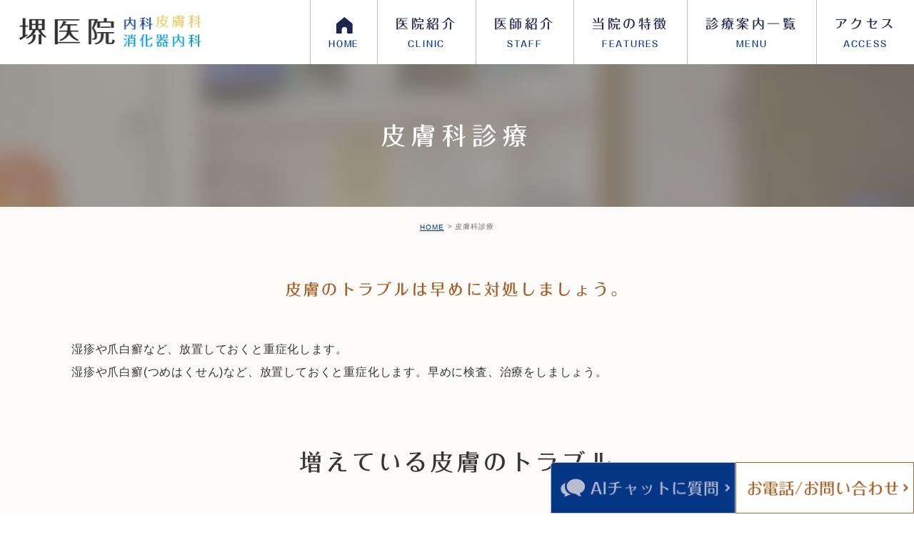

--- FILE ---
content_type: text/html; charset=UTF-8
request_url: https://sakaiiin.com/dermatology/
body_size: 6194
content:
<!DOCTYPE html>
<html lang="ja">
	<head>
		<meta charset="UTF-8">
		<meta name="author" content="堺医院">
		<meta name="viewport" content="width=device-width, initial-scale=1, maximum-scale=1, minimum-scale1, user-scalable=no">
		<meta name="format-detection" content="telephone=no">
		<title>京都市山科区で皮膚科診療をお探しなら堺医院へご相談を | 堺医院</title>
		<link rel="stylesheet" href="https://sakaiiin.com/wp-content/themes/genova_tpl/style.css">
		<link rel="stylesheet" type="text/css" href="https://sakaiiin.com/wp-content/themes/genova_tpl/css/cssreset-min.css">
		<link rel="stylesheet" type="text/css" href="https://sakaiiin.com/wp-content/themes/genova_tpl/css/content.css">
		<script type="text/javascript" src="//static.plimo.jp/js/typesquare.js" charset="utf-8"></script>
<!-- 		<link rel="shortcut icon" href="https://sakaiiin.com/wp-content/uploads/2018/11/favicon.ico" type="image/x-icon"/>
		 -->
		<!--[if lt IE 9]>
		<script src="http://html5shim.googlecode.com/svn/trunk/html5.js"></script>
		<![endif]-->
		
<!-- All in One SEO Pack 2.4.4.1 by Michael Torbert of Semper Fi Web Design[283,301] -->
<meta name="description"  content="湿疹や爪白癬は放置しておくと重症化する恐れがありますので早めに検査、治療を行いましょう。京都市山科区の堺医院では湿疹やかぶれ、アトピー性皮膚炎などの治療も行っております。" />

<meta name="keywords"  content="京都市山科区,内科,消化器内科,湿疹" />

<link rel="canonical" href="https://sakaiiin.com/dermatology/" />
<!-- /all in one seo pack -->
<link rel='dns-prefetch' href='//s.w.org' />
		<script type="text/javascript">
			window._wpemojiSettings = {"baseUrl":"https:\/\/s.w.org\/images\/core\/emoji\/11\/72x72\/","ext":".png","svgUrl":"https:\/\/s.w.org\/images\/core\/emoji\/11\/svg\/","svgExt":".svg","source":{"concatemoji":"https:\/\/sakaiiin.com\/wp-includes\/js\/wp-emoji-release.min.js?ver=4.9.28"}};
			!function(e,a,t){var n,r,o,i=a.createElement("canvas"),p=i.getContext&&i.getContext("2d");function s(e,t){var a=String.fromCharCode;p.clearRect(0,0,i.width,i.height),p.fillText(a.apply(this,e),0,0);e=i.toDataURL();return p.clearRect(0,0,i.width,i.height),p.fillText(a.apply(this,t),0,0),e===i.toDataURL()}function c(e){var t=a.createElement("script");t.src=e,t.defer=t.type="text/javascript",a.getElementsByTagName("head")[0].appendChild(t)}for(o=Array("flag","emoji"),t.supports={everything:!0,everythingExceptFlag:!0},r=0;r<o.length;r++)t.supports[o[r]]=function(e){if(!p||!p.fillText)return!1;switch(p.textBaseline="top",p.font="600 32px Arial",e){case"flag":return s([55356,56826,55356,56819],[55356,56826,8203,55356,56819])?!1:!s([55356,57332,56128,56423,56128,56418,56128,56421,56128,56430,56128,56423,56128,56447],[55356,57332,8203,56128,56423,8203,56128,56418,8203,56128,56421,8203,56128,56430,8203,56128,56423,8203,56128,56447]);case"emoji":return!s([55358,56760,9792,65039],[55358,56760,8203,9792,65039])}return!1}(o[r]),t.supports.everything=t.supports.everything&&t.supports[o[r]],"flag"!==o[r]&&(t.supports.everythingExceptFlag=t.supports.everythingExceptFlag&&t.supports[o[r]]);t.supports.everythingExceptFlag=t.supports.everythingExceptFlag&&!t.supports.flag,t.DOMReady=!1,t.readyCallback=function(){t.DOMReady=!0},t.supports.everything||(n=function(){t.readyCallback()},a.addEventListener?(a.addEventListener("DOMContentLoaded",n,!1),e.addEventListener("load",n,!1)):(e.attachEvent("onload",n),a.attachEvent("onreadystatechange",function(){"complete"===a.readyState&&t.readyCallback()})),(n=t.source||{}).concatemoji?c(n.concatemoji):n.wpemoji&&n.twemoji&&(c(n.twemoji),c(n.wpemoji)))}(window,document,window._wpemojiSettings);
		</script>
		<style type="text/css">
img.wp-smiley,
img.emoji {
	display: inline !important;
	border: none !important;
	box-shadow: none !important;
	height: 1em !important;
	width: 1em !important;
	margin: 0 .07em !important;
	vertical-align: -0.1em !important;
	background: none !important;
	padding: 0 !important;
}
</style>
<link rel='stylesheet' id='contact-form-7-css'  href='https://sakaiiin.com/wp-content/plugins/contact-form-7/includes/css/styles.css?ver=4.9.2' type='text/css' media='all' />
<link rel='stylesheet' id='wpfront-scroll-top-css'  href='https://sakaiiin.com/wp-content/plugins/wpfront-scroll-top/css/wpfront-scroll-top.min.css?ver=1.6.1' type='text/css' media='all' />
<link rel='stylesheet' id='elementor-icons-css'  href='https://sakaiiin.com/wp-content/plugins/elementor/assets/lib/eicons/css/elementor-icons.min.css?ver=3.8.0' type='text/css' media='all' />
<link rel='stylesheet' id='font-awesome-css'  href='https://sakaiiin.com/wp-content/plugins/elementor/assets/lib/font-awesome/css/font-awesome.min.css?ver=4.7.0' type='text/css' media='all' />
<link rel='stylesheet' id='elementor-animations-css'  href='https://sakaiiin.com/wp-content/plugins/elementor/assets/lib/animations/animations.min.css?ver=2.2.4' type='text/css' media='all' />
<link rel='stylesheet' id='elementor-frontend-css'  href='https://sakaiiin.com/wp-content/plugins/elementor/assets/css/frontend.min.css?ver=2.2.4' type='text/css' media='all' />
<link rel='stylesheet' id='elementor-post-221-css'  href='https://sakaiiin.com/wp-content/uploads/elementor/css/post-221.css?ver=1543417287' type='text/css' media='all' />
<script type='text/javascript' src='https://sakaiiin.com/wp-includes/js/jquery/jquery.js?ver=1.12.4'></script>
<script type='text/javascript' src='https://sakaiiin.com/wp-includes/js/jquery/jquery-migrate.min.js?ver=1.4.1'></script>
<link rel='https://api.w.org/' href='https://sakaiiin.com/wp-json/' />
<link rel="EditURI" type="application/rsd+xml" title="RSD" href="https://sakaiiin.com/xmlrpc.php?rsd" />
<link rel="wlwmanifest" type="application/wlwmanifest+xml" href="https://sakaiiin.com/wp-includes/wlwmanifest.xml" /> 
<meta name="generator" content="WordPress 4.9.28" />
<link rel='shortlink' href='https://sakaiiin.com/?p=221' />
<link rel="alternate" type="application/json+oembed" href="https://sakaiiin.com/wp-json/oembed/1.0/embed?url=https%3A%2F%2Fsakaiiin.com%2Fdermatology%2F" />
<link rel="alternate" type="text/xml+oembed" href="https://sakaiiin.com/wp-json/oembed/1.0/embed?url=https%3A%2F%2Fsakaiiin.com%2Fdermatology%2F&#038;format=xml" />
<style>
	#wpadminbar, #adminmenuwrap {
		background: #3d3d3d;
	}
	#wpadminbar #wp-admin-bar-wp-logo>.ab-item .ab-icon {
		width: 54px;
	}
	#wpadminbar #wp-admin-bar-wp-logo > .ab-item .ab-icon::before {
		display: inline-block;
		content: '';
		width: 54px;
		height: 20px;
		background: url(https://sakaiiin.com/wp-content/themes/genova_tpl/img/logo.png) 50% 50% no-repeat;
		background-size: 100%;
		margin-left: 6px;
	}
	#wpadminbar #adminbarsearch:before, #wpadminbar .ab-icon:before, #wpadminbar .ab-item:before{
		color: rgb(97, 97, 97);
	}
	#wpadminbar .ab-empty-item, #wpadminbar a.ab-item, #wpadminbar>#wp-toolbar span.ab-label, #wpadminbar>#wp-toolbar span.noticon {
		color: rgb(97, 97, 97);
	}
	#wpadminbar, #adminmenuwrap {
		background:#fff!important;box-shadow:0px 1px 5px 1px rgba(0,0,0,.3);
	}
	#adminmenu, #adminmenu .wp-submenu, #adminmenuback, #adminmenuwrap {
		background:#fff;
	}
	#adminmenu, #adminmenu .wp-submenu, #adminmenuback, #adminmenuwrap{
		background:#fff;
	}
	#adminmenu div.wp-menu-name {
		color: rgb(97, 97, 97);
	}
	#adminmenu div.wp-menu-image:before {
		color: rgb(97, 97, 97);
	}
	#adminmenu .wp-has-current-submenu .wp-submenu, #adminmenu .wp-has-current-submenu .wp-submenu.sub-open, #adminmenu .wp-has-current-submenu.opensub .wp-submenu, #adminmenu a.wp-has-current-submenu:focus+.wp-submenu, .no-js li.wp-has-current-submenu:hover .wp-submenu {
		background: #fff;
		color: rgb(97, 97, 97);
	}
	#adminmenu .wp-submenu a {
		color: rgb(97, 97, 97);
	}
	#adminmenu .opensub .wp-submenu li.current a, #adminmenu .wp-submenu li.current, #adminmenu .wp-submenu li.current a, #adminmenu .wp-submenu li.current a:focus, #adminmenu .wp-submenu li.current a:hover, #adminmenu a.wp-has-current-submenu:focus+.wp-submenu li.current a {
		color: rgb(97, 97, 97);
	}
	#adminmenu .wp-has-current-submenu .wp-submenu .wp-submenu-head, #adminmenu .wp-menu-arrow, #adminmenu .wp-menu-arrow div, #adminmenu li.current a.menu-top, #adminmenu li.wp-has-current-submenu a.wp-has-current-submenu, .folded #adminmenu li.current.menu-top, .folded #adminmenu li.wp-has-current-submenu {
		background: #6eba32;
	}
	#adminmenu li.wp-has-current-submenu a.wp-has-current-submenu div.wp-menu-name {
		color: #fff;
	}
	#adminmenu li.menu-top:hover div.wp-menu-name, #adminmenu li.opensub>a.menu-top div.wp-menu-name, #adminmenu li>a.menu-top:focus div.wp-menu-name {
		color: #fff;
	}
	#wp-admin-bar-wp-logo-default {
		display: none;
	}
	#wp-admin-bar-wp-logo {
		pointer-events: none;
	}
	body.no-customize-support #wpfooter, body.no-customizesupport #wp-version-message, body.no-customize-support
#toplevel_page_edit-post_type-elementor_library, body.nocustomize-support .update-nag, body.no-customize-support
#contextual-help-link {
	display:none!important;
}

</style>

				<!-- Google tag (gtag.js) -->
<script async src="https://www.googletagmanager.com/gtag/js?id=UA-121196802-41&id=G-4ED36LRSJ1"></script>
<script>
  window.dataLayer = window.dataLayer || [];
  function gtag(){dataLayer.push(arguments);}
  gtag('js', new Date());

  gtag('config', 'UA-121196802-41');
	  gtag('config', 'G-4ED36LRSJ1');
</script>

	</head>
	<body class="page-template-default page page-id-221 elementor-default elementor-page elementor-page-221">
		<div id="wrapper">
			<!-- ▼header -->
			<div id="header">
				<div class="wrap clearfix">
					<h1><a href="/"><img src="https://sakaiiin.com/wp-content/uploads/2018/11/logo.png" alt="堺医院内科皮膚科消化器内科"></a></h1>

					<div class="toggleMenu"><a class="menu-trigger" href="#"><span></span><span></span><span></span></a></div>

					<div class="header_menu">
						<ul class="g_nav clearfix">
							<li><a href="https://sakaiiin.com/"><sub>HOME</sub></a></li>
							<li><a href="/info/"><span>医院紹介<sub>CLINIC</sub></span></a></li>
							<li><a href="/info/#staff"><span>医師紹介<sub>STAFF</sub></span></a></li>
							<li><a href="/info/#features"><span>当院の特徴<sub>FEATURES</sub></span></a></li>
							<li><span><span>診療案内一覧<sub>MENU</sub></span></span>
								<dl>
									<dt>診療案内一覧</dt>
									<dd>
										<ul>
											<li class="icon-arrow01"><a href="/general/">一般内科診療</a></li>
											<li class="icon-arrow01"><a href="/dermatology/">皮膚科診療</a></li>
											<li class="icon-arrow01"><a href="/stomach/">胃の内視鏡検査(胃カメラ)</a></li>
											<!--<li class="icon-arrow01"><a href="/colon/">大腸内視鏡検査(大腸カメラ)</a></li>-->
											<li class="icon-arrow01"><a href="/other/">その他検査</a></li>			
										</ul>
									</dd>
								</dl>
							</li>
							<li><a href="/info/#access"><span>アクセス<sub>ACCESS</sub></span></a></li>
						</ul>
					</div>
				</div>
			</div>
			<!-- ▲header -->

			<div id="mainimage">
	<div class="under_mainimage">
		<div class="inner">
			<div class="container">
				<h2>皮膚科診療</h2>
			</div>
		</div>
	</div>
</div>

<div id="bread_area">
	<ul id="bread" class="clearfix">
		<li><a href="https://sakaiiin.com/">HOME</a></li>
		<li>皮膚科診療</li>
	</ul>
</div>

<!-- ▼main -->
<div id="main">
	<div id="content">
		<div class="container">
								<div class="elementor elementor-221">
			<div class="elementor-inner">
				<div class="elementor-section-wrap">
							<section data-id="051b330" class="elementor-element elementor-element-051b330 mb50 elementor-section-boxed elementor-section-height-default elementor-section-height-default elementor-section elementor-top-section" data-element_type="section">
						<div class="elementor-container elementor-column-gap-default">
				<div class="elementor-row">
				<div data-id="221705c" class="elementor-element elementor-element-221705c elementor-column elementor-col-100 elementor-top-column" data-element_type="column">
			<div class="elementor-column-wrap elementor-element-populated">
					<div class="elementor-widget-wrap">
				<div data-id="9ea7179" class="elementor-element elementor-element-9ea7179 catch_title elementor-widget elementor-widget-text-editor" data-element_type="text-editor.default">
				<div class="elementor-widget-container">
					<div class="elementor-text-editor elementor-clearfix"><p>皮膚のトラブルは早めに対処しましょう。</p></div>
				</div>
				</div>
						</div>
			</div>
		</div>
						</div>
			</div>
		</section>
				<section data-id="08b2073" class="elementor-element elementor-element-08b2073 mb80 elementor-section-boxed elementor-section-height-default elementor-section-height-default elementor-section elementor-top-section" data-element_type="section">
						<div class="elementor-container elementor-column-gap-default">
				<div class="elementor-row">
				<div data-id="965b4fd" class="elementor-element elementor-element-965b4fd elementor-column elementor-col-100 elementor-top-column" data-element_type="column">
			<div class="elementor-column-wrap elementor-element-populated">
					<div class="elementor-widget-wrap">
				<div data-id="f31e781" class="elementor-element elementor-element-f31e781 elementor-widget elementor-widget-text-editor" data-element_type="text-editor.default">
				<div class="elementor-widget-container">
					<div class="elementor-text-editor elementor-clearfix"><p>湿疹や爪白癬など、放置しておくと重症化します。<br />湿疹や爪白癬(つめはくせん)など、放置しておくと重症化します。早めに検査、治療をしましょう。</p></div>
				</div>
				</div>
						</div>
			</div>
		</div>
						</div>
			</div>
		</section>
				<section data-id="8f9d7c5" class="elementor-element elementor-element-8f9d7c5 elementor-section-full_width under_title_h3 mb50 elementor-section-height-default elementor-section-height-default elementor-section elementor-top-section" data-element_type="section">
						<div class="elementor-container elementor-column-gap-default">
				<div class="elementor-row">
				<div data-id="6a59cec0" class="elementor-element elementor-element-6a59cec0 elementor-column elementor-col-100 elementor-top-column" data-element_type="column">
			<div class="elementor-column-wrap elementor-element-populated">
					<div class="elementor-widget-wrap">
				<div data-id="788a3920" class="elementor-element elementor-element-788a3920 elementor-widget elementor-widget-heading" data-element_type="heading.default">
				<div class="elementor-widget-container">
			<h3 class="elementor-heading-title elementor-size-default">増えている皮膚のトラブル</h3>		</div>
				</div>
						</div>
			</div>
		</div>
						</div>
			</div>
		</section>
				<section data-id="7c697500" class="elementor-element elementor-element-7c697500 mb80 elementor-section-boxed elementor-section-height-default elementor-section-height-default elementor-section elementor-top-section" data-element_type="section">
						<div class="elementor-container elementor-column-gap-default">
				<div class="elementor-row">
				<div data-id="3869e8d7" class="elementor-element elementor-element-3869e8d7 elementor-column elementor-col-100 elementor-top-column" data-element_type="column">
			<div class="elementor-column-wrap elementor-element-populated">
					<div class="elementor-widget-wrap">
				<div data-id="3f19f4ae" class="elementor-element elementor-element-3f19f4ae elementor-position-top elementor-vertical-align-top elementor-widget elementor-widget-image-box" data-element_type="image-box.default">
				<div class="elementor-widget-container">
			<div class="elementor-image-box-wrapper"><figure class="elementor-image-box-img"><img width="600" height="405" src="https://sakaiiin.com/wp-content/uploads/2018/11/dermatology_img01.jpg" class="attachment-full size-full" alt="増えている皮膚のトラブル" srcset="https://sakaiiin.com/wp-content/uploads/2018/11/dermatology_img01.jpg 600w, https://sakaiiin.com/wp-content/uploads/2018/11/dermatology_img01-300x203.jpg 300w" sizes="(max-width: 600px) 100vw, 600px" /></figure><div class="elementor-image-box-content"><p class="elementor-image-box-description">足白癬（水虫）などを長期間放置すると爪の中に白癬菌が侵入して爪白癬症になります。<br>
爪が白色や褐色になり分厚くなり、一度発症するとなかなか治りづらい病気です。<br>
爪の形状が変わり、靴を履くときに痛みが出たり、菌をばらまいてしまったりする可能性がありますので、できるだけ早めに対処しましょう。<br>
爪白癬症は塗り薬や飲み薬などで改善できます。<br>
また、当院では、湿疹、かぶれ、アトピー性皮膚炎などの治療も行います。<br>
湿疹にはさまざまな原因がありますので、まずは診察を受けましょう。</p></div></div>		</div>
				</div>
						</div>
			</div>
		</div>
						</div>
			</div>
		</section>
				<section data-id="54a4cc06" class="elementor-element elementor-element-54a4cc06 elementor-section-full_width under_title_h3 mb50 elementor-section-height-default elementor-section-height-default elementor-section elementor-top-section" data-element_type="section">
						<div class="elementor-container elementor-column-gap-default">
				<div class="elementor-row">
				<div data-id="5a59e499" class="elementor-element elementor-element-5a59e499 elementor-column elementor-col-100 elementor-top-column" data-element_type="column">
			<div class="elementor-column-wrap elementor-element-populated">
					<div class="elementor-widget-wrap">
				<div data-id="51afbb70" class="elementor-element elementor-element-51afbb70 elementor-widget elementor-widget-heading" data-element_type="heading.default">
				<div class="elementor-widget-container">
			<h3 class="elementor-heading-title elementor-size-default">日常生活に気を付ける</h3>		</div>
				</div>
						</div>
			</div>
		</div>
						</div>
			</div>
		</section>
				<section data-id="6c8192e" class="elementor-element elementor-element-6c8192e elementor-section-boxed elementor-section-height-default elementor-section-height-default elementor-section elementor-top-section" data-element_type="section">
						<div class="elementor-container elementor-column-gap-default">
				<div class="elementor-row">
				<div data-id="f6e605e" class="elementor-element elementor-element-f6e605e elementor-column elementor-col-100 elementor-top-column" data-element_type="column">
			<div class="elementor-column-wrap elementor-element-populated">
					<div class="elementor-widget-wrap">
				<div data-id="00b927c" class="elementor-element elementor-element-00b927c elementor-widget elementor-widget-text-editor" data-element_type="text-editor.default">
				<div class="elementor-widget-container">
					<div class="elementor-text-editor elementor-clearfix"><p>爪白癬を予防するには、足白癬（水虫）を放置しないことが大切ですが、普段から足の指の間も石鹸でよく洗い、通気性を良くしておくことが予防にもなります。</p></div>
				</div>
				</div>
						</div>
			</div>
		</div>
						</div>
			</div>
		</section>
						</div>
			</div>
		</div>
							</div>
	</div>
</div>
<!-- ▲main -->	
<div class="medicalrevision">
<a href="https://medicaldoc.jp/medical-revision/sakiin/" target="_blank" rel="nofollow noopener noreferrer">
<img src="https://medicaldoc.jp/medical-revision/assets/common/imgs/medical-revision_pc.png" alt="保健医療機関における書面掲示事項について" class="pc">
<img src="https://medicaldoc.jp/medical-revision/assets/common/imgs/medical-revision_sp.png" alt="保健医療機関における書面掲示事項について" class="sp">
</a>
</div>
            <div id="conBottom">
				<div class="contact_section">
					<div class="container">
						<p class="contact_tit">お気軽にご相談ください</p>
						<div class="contact_list">
								<a href="tel:0755810867" class="btnTel" data-evt="コンテンツボトム">
									<img class="pc" src="https://sakaiiin.com/wp-content/uploads/2018/11/contact_tel.png" alt="075-581-0867 時間 9:30～12:30/18:00～20:00 休診日 木曜・土曜午後・日曜・祝日">
									<img class="sp" src="https://sakaiiin.com/wp-content/uploads/2018/11/contact_tel_sp.png" alt="075-581-0867 時間 9:30～12:30/18:00～20:00 休診日 木曜・土曜午後・日曜・祝日">
								</a>
						</div>
					</div>
				</div>
			</div>
			
			<!-- ▼banner -->
						<!-- ▲banner -->
			
			<!-- ▼footer -->
			<div id="footer">
				<div class="container">
					<div class="footer_navi clearfix">
						<div class="navi_list">
							<div class="footer_logo"><a href="/"><img src="https://sakaiiin.com/wp-content/uploads/2018/11/footer_logo.png" alt="堺医院 内科・消化器内科・皮膚科"></a></div>
							<div class="access_box">
								<p>〒607-8034　京都府京都市山科区四ノ宮泓3-4</p>
								<p>京阪四宮駅より　徒歩3分</p>
								<dl>
									<dt>診療時間</dt>
									<dd>9:30-12:30 / 18:00-20:00<br>休診日　木曜・土曜午後・日曜・祝日</dd>
								</dl>
							</div>							
						</div>
						
						<div class="navi_list">
							<p class="navi_tit">CLINIC</p>
							<ul>
								<li class="icon-arrow01"><a href="/">HOME</a></li>
								<li class="icon-arrow01"><a href="/info/">医院紹介</a></li>
								<li class="icon-arrow01"><a href="/info/#staff">院長挨拶</a></li>
								<li class="icon-arrow01"><a href="/info/#access">アクセス・診療時間</a></li>
								<li class="icon-arrow01"><a href="/sitemap/">サイトマップ</a></li>
							</ul>
						</div>
						<div class="navi_list">
							<p class="navi_tit">MENU</p>
							<ul>
								<li class="icon-arrow01"><a href="/general/">一般内科</a></li>
								<li class="icon-arrow01"><a href="/dermatology/">皮膚科診療</a></li>
								<li class="icon-arrow01"><a href="/stomach/">胃内視鏡検査(胃カメラ)</a></li>
								<!--<li class="icon-arrow01"><a href="/colon/">大腸内視鏡検査(大腸カメラ)</a></li>-->
								<li class="icon-arrow01"><a href="/other/">各種検査案内</a></li>
							</ul>
						</div>
					</div>
					
					<p class="copyright">京都市山科区で内科・消化器内科は堺医院へお問い合わせください© 堺医院</p>
				</div>
				
				<div class="fixed_box">
					<ul class="clearfix">
						<!-- <li>
							<a href="tel:0755810867" class="btnTel" data-evt="固定バナー">
								<img class="pc" src="https://sakaiiin.com/wp-content/uploads/2018/11/fixed_tel.png" alt="075-581-0867">
								<img class="sp" src="https://sakaiiin.com/wp-content/uploads/2018/11/fixed_tel_sp.png" alt="お電話はこちらから">
							</a>
						</li> -->
						<li class="sp">
							<a href="#wrapper"><img src="https://sakaiiin.com/wp-content/uploads/2018/11/fixed_pagetop_sp.png" alt="pagetop"></a>
						</li>
					</ul>
				</div>
			</div>
			<!-- ▲footer -->
		
			


    <div id="wpfront-scroll-top-container"><img src="https://sakaiiin.com/wp-content/uploads/2018/11/fixed_pagetop.png" alt="pagetop" /></div>
    <script type="text/javascript">function wpfront_scroll_top_init() {if(typeof wpfront_scroll_top == "function" && typeof jQuery !== "undefined") {wpfront_scroll_top({"scroll_offset":100,"button_width":60,"button_height":60,"button_opacity":1,"button_fade_duration":200,"scroll_duration":400,"location":1,"marginX":0,"marginY":0,"hide_iframe":false,"auto_hide":false,"auto_hide_after":2});} else {setTimeout(wpfront_scroll_top_init, 100);}}wpfront_scroll_top_init();</script><script type='text/javascript'>
/* <![CDATA[ */
var wpcf7 = {"apiSettings":{"root":"https:\/\/sakaiiin.com\/wp-json\/contact-form-7\/v1","namespace":"contact-form-7\/v1"},"recaptcha":{"messages":{"empty":"\u3042\u306a\u305f\u304c\u30ed\u30dc\u30c3\u30c8\u3067\u306f\u306a\u3044\u3053\u3068\u3092\u8a3c\u660e\u3057\u3066\u304f\u3060\u3055\u3044\u3002"}}};
/* ]]> */
</script>
<script type='text/javascript' src='https://sakaiiin.com/wp-content/plugins/contact-form-7/includes/js/scripts.js?ver=4.9.2'></script>
<script type="text/javascript" src="https://sakaiiin.com/wp-content/plugins/wpfront-scroll-top/js/wpfront-scroll-top.min.js?ver=1.6.1" async="async" defer="defer"></script>
<script type='text/javascript' src='https://sakaiiin.com/wp-includes/js/wp-embed.min.js?ver=4.9.28'></script>
<script type='text/javascript' src='https://sakaiiin.com/wp-includes/js/jquery/ui/position.min.js?ver=1.11.4'></script>
<script type='text/javascript' src='https://sakaiiin.com/wp-content/plugins/elementor/assets/lib/dialog/dialog.min.js?ver=4.5.0'></script>
<script type='text/javascript' src='https://sakaiiin.com/wp-content/plugins/elementor/assets/lib/waypoints/waypoints.min.js?ver=4.0.2'></script>
<script type='text/javascript' src='https://sakaiiin.com/wp-content/plugins/elementor/assets/lib/swiper/swiper.jquery.min.js?ver=4.4.3'></script>
<script type='text/javascript'>
/* <![CDATA[ */
var elementorFrontendConfig = {"isEditMode":"","is_rtl":"","breakpoints":{"xs":0,"sm":480,"md":768,"lg":1025,"xl":1440,"xxl":1600},"version":"2.2.4","urls":{"assets":"https:\/\/sakaiiin.com\/wp-content\/plugins\/elementor\/assets\/"},"settings":{"page":[],"general":{"elementor_global_image_lightbox":"yes","elementor_enable_lightbox_in_editor":"yes"}},"post":{"id":221,"title":"\u76ae\u819a\u79d1\u8a3a\u7642","excerpt":""}};
/* ]]> */
</script>
<script type='text/javascript' src='https://sakaiiin.com/wp-content/plugins/elementor/assets/js/frontend.min.js?ver=2.2.4'></script>
		</div>
		<!-- ▲wrapper -->

		<script type="text/javascript" src="https://ajax.googleapis.com/ajax/libs/jquery/1.8.3/jquery.min.js"></script>
		<script type="text/javascript" src="https://sakaiiin.com/wp-content/themes/genova_tpl/js/matchHeight.js"></script>
		<script type="text/javascript" src="https://sakaiiin.com/wp-content/themes/genova_tpl/js/share.js"></script>
	</body>
</html>

--- FILE ---
content_type: text/css
request_url: https://sakaiiin.com/wp-content/themes/genova_tpl/style.css
body_size: 4654
content:
@charset "utf-8";
/*
Theme Name: genova_tpl
Theme URI: http://genova.co.jp/
Author: the Takahiro Sahashi
Author URI: http://pmen.net/
Description: genova template.
Version: 1.0
*/

/* =====================================
■BASE
===================================== */
html {
	font-size: 62.5%;
}
body {
	font-family: "ヒラギノ角ゴ Pro W3", "Hiragino Kaku Gothic Pro", "メイリオ", Meiryo, sans-serif;
	/* font-family: 'Meiryo', 'メイリオ', Verdana, "游ゴシック", YuGothic, "ヒラギノ角ゴ ProN W3", "Hiragino Kaku Gothic ProN", sans-serif; */
	/* font-family: Verdana, "游ゴシック", YuGothic, "ヒラギノ角ゴ Pro W3", "Hiragino Kaku Gothic Pro", "メイリオ", Meiryo, sans-serif; */
	font-size: 16px;
	background: #FCFBFA;
	color: #373431;
	letter-spacing: 0.05em;
	line-height: 2;
	position: relative;
	-webkit-text-size-adjust: 100%;
}
a {
	text-decoration: none;
	color: #373431;
	vertical-align: middle;
	-moz-transition-duration: 0.7s;
	-o-transition-duration: 0.7s;
	-webkit-transition-duration: 0.7s;
	transition-duration: 0.7s;
}
a:focus, *:focus {
	outline: none;
}
a[href^="tel:"] {
	pointer-events: none;
	cursor: text;
}
@media screen and (max-width: 767px) {
	a[href^="tel:"] {
		pointer-events: auto;
		cursor: pointer;
	}
}


/* =====================================
■MODULE
===================================== */
/*--------------------------------------
汎用
--------------------------------------*/
/* float */
.fr {
	float: right!important;
}
.fl {
	float: left!important;
}
/* clears */
.clearfix {
	*zoom: 1;
}
.clearfix:after {
	content: "";
	display: table;
	clear: both;
}
.cl {
	clear: both!important;
}
/* text indent */
.textHide {
	overflow: hidden;
	text-indent: 100%;
	white-space: nowrap;
}
/* text-align */
.tac {
	text-align: center!important;
}
.tar {
	text-align: right!important;
}
.tal {
	text-align: left!important;
}
/* font-weight */
.fb {
	font-weight: bold!important;
}

/*--------------------------------------
Icon fonts
--------------------------------------*/
@font-face {
	font-family: 'icomoon';
	src:  url('img/fonts/icomoon.eot');
	src:  url('img/fonts/icomoon.eot#iefix') format('embedded-opentype'),
		url('img/fonts/icomoon.ttf') format('truetype'),
		url('img/fonts/icomoon.woff') format('woff'),
		url('img/fonts/icomoon.svg#icomoon') format('svg');
	font-weight: normal;
	font-style: normal;
}
[class*='icon-']:not([class*='eicon-']):before {
	display: inline-block;
	font-family: 'icomoon';
	speak: none;
	font-style: normal;
	font-weight: normal;
	font-variant: normal;
	text-transform: none;
	line-height: 1;
	vertical-align: baseline;
	-webkit-font-smoothing: antialiased;
	-moz-osx-font-smoothing: grayscale;
}
.icon-blog:before {content: "\e900";}
.icon-category:before {content: "\e901";}
.icon-check:before {content: "\e902";}
.icon-checked:before {content: "\e903";}
.icon-down:before {content: "\e904";}
.icon-facebook:before {content: "\e905";}
.icon-google:before {content: "\e906";}
.icon-line:before {content: "\e907";}
.icon-twitter:before {content: "\e908";}
.icon-arrow02:before {content: "\e909";}
.icon-arrow01:before {content: "\e910";}
.icon-search:before {content: "\e911";}
.icon-tag:before {content: "\e912";}


/*--------------------------------------
Pc sp change
--------------------------------------*/
.sp {
	display: none;
}
.mb {
	display: none;
}
@media screen and (max-width: 767px) {
	.pc {
		display: none!important;
	}
	.sp {
		display: block!important;
	}
}
@media screen and (max-width: 480px) {
	.mb {
		display: block;
	}
	.pcm {
		display: none;
	}
}


/* =====================================
■Layout
===================================== */
/*--------------------------------------
container
--------------------------------------*/
.container {
	width: 100%;
	max-width: 1140px;
	padding: 0 30px;
	margin: 0 auto;
	-webkit-box-sizing: border-box;
	-moz-box-sizing: border-box;
	-ms-box-sizing: border-box;
	-o-box-sizing: border-box;
	box-sizing: border-box;
}
.container:after {
	content: "";
	display: block;
	clear: both;
}

@media (max-width: 767px) {
	.container {
		padding: 0 20px;
	}
}

/*--------------------------------------
header
--------------------------------------*/
#wrapper {
	height: 100%;
	padding-top: 90px;
	box-sizing: border-box;
}

@media screen and (max-width: 1150px) and (min-width: 768px) {
	#wrapper {
		padding-top: 80px;
	}
}

@media screen and (max-width: 767px) {
	#wrapper {
		padding-top: 70px;
	}
}

#header {
	position: fixed;
	top: 0;
	left: 0;
	z-index: 1000;
	width: 100%;
	-moz-transition-duration: 0.7s;
	-o-transition-duration: 0.7s;
	-webkit-transition-duration: 0.7s;
	transition-duration: 0.7s;
	background: #fff;
}

/* logo */
#header h1 {
	float: left;
	width: 257px;
	margin: 20px 0 0 26px;
}
#header h1 img {
	width: 100%;
}
#header h1 a:hover {
	text-decoration: none;
}

/* gnav */
#header .header_menu {
	float: right;
}
#header .header_menu .g_nav {
	display: flex;
}
#header .header_menu .g_nav > li {
	vertical-align: middle;
	border-left: 1px solid #BABDD0;
}
#header .header_menu .g_nav > li > a,
#header .header_menu .g_nav > li > span {
	font-family: "フォーク M", "Folk Medium";
	display: flex;
	align-items: center;
	text-align: center;
	vertical-align: middle;
	color: #1E254B;
	line-height: 1.2;
	cursor: pointer;
	font-size: 18px;
	letter-spacing: 0.2em;
	width: auto;
	height: 90px;
	-moz-transition-duration: 0.7s;
	-o-transition-duration: 0.7s;
	-webkit-transition-duration: 0.7s;
	transition-duration: 0.7s;
	position: relative;
	padding: 0 25px;
}
#header .header_menu .g_nav > li > a > span,
#header .header_menu .g_nav > li > span > span {
	display: block;
	margin: 0 auto;
}
#header .header_menu .g_nav > li > a sub,
#header .header_menu .g_nav > li > span sub {
	font-family: "フォーク M", "Folk Medium";
	font-size: 12px;
	color: #063686;
	line-height: 1.2;
	display: block;
	letter-spacing: 0.15em;
	padding-top: 10px;
	margin: 0 auto;
}
#header .header_menu .g_nav > li:first-child a {
    -moz-box-sizing: border-box;
    -webkit-box-sizing: border-box;
    box-sizing: border-box;
    padding-top: 17px;
}
#header .header_menu .g_nav > li:first-child a:before {
    content: "";
    position: absolute;
    top: 24px;
    left: 50%;
    margin-left: -11px;
    display: block;
    width: 23px;
    height: 23px;
    background: url(/wp-content/uploads/2018/11/ico_home.png) no-repeat center center;
	background-size: 23px 23px;
}
#header .header_menu .g_nav > li:first-child > a sub {
	padding-top: 14px;
}

#header .header_menu .g_nav > li dl {
	pointer-events: none;
	position: absolute;
	top: 90px;
	left: 0;
	display: block;
	width: 100%;
	padding: 38px 30px 30px;
	-moz-box-sizing: border-box;
	-webkit-box-sizing: border-box;
	box-sizing: border-box;
	background: rgba(228, 247, 248, 0.9);
	-moz-transition-duration: 0.6s;
	-o-transition-duration: 0.6s;
	-webkit-transition-duration: 0.6s;
	transition-duration: 0.6s;
	filter: progid:DXImageTransform.Microsoft.Alpha(Opacity=0);
	opacity: 0;
	z-index: 99;
}
#header .header_menu .g_nav > li dl dt {
	font-family: "フォーク M", "Folk Medium";
	max-width: 1080px;
	margin: 0 auto 10px;
	font-size: 20px;
	line-height: 1.2;
}
#header .header_menu .g_nav > li dl ul {
	max-width: 1080px;
	margin: 0 auto;
}
#header .header_menu .g_nav > li dl li {
	display: inline-block;
	margin-right: 30px;
	line-height: 1.3;
	position: relative;
	font-size: 16px;
}
#header .header_menu .g_nav > li dl li:before {
	color: #063686;
    font-size: 14px;
    margin-right: 8px;
}
#header .header_menu .g_nav > li dl li:last-child {
	margin-right: 0;
}
#header .header_menu .g_nav > li dl li a {
	color: #373431;
	vertical-align: top;
}
#header .header_menu .g_nav > li dl a:hover {
	opacity: 1;
	color: #063686;
}
.desktop #header .header_menu .g_nav > li > span:hover + dl,
.desktop #header .header_menu .g_nav > li > span ul:hover,
.desktop #header .header_menu .g_nav > li dl:hover {
	pointer-events: auto;
	filter: progid:DXImageTransform.Microsoft.Alpha(enabled=false);
	opacity: 1;
}
.desktop #header .header_menu .g_nav > li dl a:hover {
	filter: progid:DXImageTransform.Microsoft.Alpha(enabled=false);
	opacity: 1;
	text-decoration: underline;
}
.tablet #header .header_menu .g_nav > li > dl {
	display: none;
}
.tablet #header .header_menu .g_nav > li > span + dl {
	pointer-events: none;
	opacity: 0;
}
.tablet #header .header_menu .g_nav > li.hover > span + dl {
	pointer-events: auto;
	filter: progid:DXImageTransform.Microsoft.Alpha(enabled=false);
	opacity: 1;
}

@media screen and (min-width: 768px) {
	#header .header_menu .g_nav > li dl {
		pointer-events: none;
	}
	.desktop #header .header_menu .g_nav > li > a:hover:after,
	.desktop #header .header_menu .g_nav > li > span:hover:after,
	#header .header_menu .g_nav > li.hover > a:after,
	#header .header_menu .g_nav > li.hover > span:after {
		display: block;
		content: "";
		width: 100%;
		height: 3px;
		background: #8496B5;
		position: absolute;
		left: 0;
		bottom: 0;
		text-decoration: none;
	}
}

@media screen and (max-width: 1150px) and (min-width: 768px) {
	#header h1 {
		width: 180px;
		margin: 21px 0 0 20px;
	}
	#header .header_menu .g_nav > li > a,
	#header .header_menu .g_nav > li > span {
		font-size: 13px;
		letter-spacing: 0.1em;
		height: 80px;
		padding: 0 14px;
	}
	#header .header_menu .g_nav > li:first-child a:before {
		top: 19px;
	}
	#header .header_menu .g_nav > li > a sub,
	#header .header_menu .g_nav > li > span sub {
		font-size: 10px;
		letter-spacing: 0.1em;
	}
	#header .header_menu .g_nav > li:first-child > a sub {
		padding-top: 8px;
	}
}

@media screen and (max-width: 767px) {
	#header {
		position: absolute;
		top: 0 !important;
	}

	/* logo */
	#header h1 {
		width: 220px;
		margin: 16px 0 0 20px;
	}
	#header h1 img {
		width: 100%;
		max-width: 100%;
	}
	#header h1 a:hover {
		text-decoration: none;
	}

	#header .toggleMenu {
		display: block;
	}
	.toggleMenu {
		float: right;
		width: 38px;
		height: 70px;
		background: none;
		text-align: left;
		color: #fff;
		cursor: pointer;
		margin-right: 20px;
	}
	.menu-trigger,
	.menu-trigger span {
		display: inline-block;
		transition: all .4s;
		box-sizing: border-box;
	}
	.menu-trigger {
		position: relative;
		width: 38px;
		height: 24px;
		margin: 15px auto 0;
		text-align: center;
	}
	.menu-trigger:after {
		content: "MENU";
		display: block;
		line-height: 1;
		font-size: 10px;
		letter-spacing: 0.15em;
		font-weight: bold;
		margin-top: 30px;
		color: #1273AE;
	}
	.menu-trigger span {
		position: absolute;
		left: 0;
		width: 100%;
		height: 4px;
		background-color: #1273AE;
	}
	.menu-trigger span:nth-of-type(1) {
		top: 0;
	}
	.menu-trigger span:nth-of-type(2) {
		top: 10px;
	}
	.menu-trigger span:nth-of-type(3) {
		bottom: 0;
	}
	.toggleMenu.active .menu-trigger span:nth-of-type(1) {
		-webkit-transform: translateY(10px) rotate(-45deg);
		transform: translateY(10px) rotate(-45deg);
	}
	.toggleMenu.active .menu-trigger span:nth-of-type(2) {
		opacity: 0;
	}
	.toggleMenu.active .menu-trigger span:nth-of-type(3) {
		-webkit-transform: translateY(-10px) rotate(45deg);
		transform: translateY(-10px) rotate(45deg);
	}

	#header .right_box, #header .g_nav {
		display: none;
	}
	#header .header_menu {
		float: none;
		clear: both;
		margin-right: 0;
	}
	#header .header_menu .g_nav {
		display: block;
		text-align: center;
		background: #1273AE;
	}
	#header .header_menu .g_nav > li {
		position: relative;
		border-top: 1px solid #fff;
		border-left: none;
	}
	#header .header_menu .g_nav > li > a,
	#header .header_menu .g_nav > li > span {
		width: 100%;
		padding: 17px 50px 19px 20px;
		-moz-box-sizing: border-box;
		-webkit-box-sizing: border-box;
		box-sizing: border-box;
		display: block;
		text-align: left;
		height: auto;
		background: #1273AE;
		color: #fff;
		font-size: 15px;
	}
	#header .header_menu .g_nav > li > a span,
	#header .header_menu .g_nav > li > span span {
		margin: 0;
	}
	#header .header_menu .g_nav > li:first-child a {
		padding: 14px 50px 18px 60px;
	}
	#header .header_menu .g_nav > li:first-child a:before {
		top: 50%;
		left: 25px;
		margin-left: 0;
		margin-top: -11px;
	}
	#header .header_menu .g_nav > li:first-child > a sub {
		font-size: 15px;
		margin: 0;
	}
	#header .header_menu .g_nav > li > a:hover,
	#header .header_menu .g_nav > li > span:hover {
		background: #1E86C5;
	}
	#header .header_menu .g_nav > li > span:after {
		content: "";
		position: absolute;
		top: 50%;
		right: 20px;
		width: 16px;
		height: 16px;
		border-bottom: 2px solid #fff;
		border-left: 2px solid #fff;
		-moz-transform: rotate(-45deg);
		-ms-transform: rotate(-45deg);
		-webkit-transform: rotate(-45deg);
		transform: rotate(-45deg);
		-moz-transition-duration: 0.2s;
		-o-transition-duration: 0.2s;
		-webkit-transition-duration: 0.2s;
		transition-duration: 0.2s;
		margin-top: -14px;
	}
	#header .header_menu .g_nav > li.hover > span:after {
		-moz-transform: rotate(135deg);
		-ms-transform: rotate(135deg);
		-webkit-transform: rotate(135deg);
		transform: rotate(135deg);
		margin-top: -3px;
	}
	#header .header_menu .g_nav > li > a sub,
	#header .header_menu .g_nav > li > span sub {
		margin: -2px 0 0 8px;
		display: inline-block;
		vertical-align: middle;
		bottom: 0;
		color: #fff;
		padding-top: 0;
		font-size: 10px;
	}
	#header .header_menu .g_nav > li dl {
		position: relative;
		top: 0;
		background: none;
		padding: 0;
	}
	#header .header_menu .g_nav > li dl li:before {
		display: none;
	}
	#header .header_menu .g_nav > li dl li {
		padding-left: 0;
	}
	#header .header_menu .g_nav > li dt {
		display: none;
	}
	#header .header_menu .g_nav > li ul {
		position: inherit;
		display: none;
		top: 0;
		padding: 0;
	}
	#header .header_menu .g_nav > li ul li {
		display: block;
		margin-right: 0;
		border-top: 1px solid #1273AE;
	}
	#header .header_menu .g_nav > li ul li a {
		position: relative;
		display: block;
		padding: 15px 20px 12px;
		-moz-box-sizing: border-box;
		-webkit-box-sizing: border-box;
		box-sizing: border-box;
		text-align: left;
		background: #E4F7F8;
	}
	#header .header_menu .g_nav > li ul li a:hover {
		text-decoration: none !important;
		background: #D8F3F5;
	}
	#header .header_menu .g_nav > li.hover ul {
		display: block;
		filter: progid:DXImageTransform.Microsoft.Alpha(enabled=false);
		opacity: 1;
	}

	/*スマホ時サブメニューが消える現象を回避*/
	#header .header_menu .g_nav > li > span {
		position: relative;
	}
	#header .header_menu .g_nav > li.hover > span + dl,  #header .header_menu .g_nav > li > span:hover + dl {
		pointer-events: auto;
		opacity: 1;
	}
}

/*--------------------------------------
main
--------------------------------------
#main {
display: -webkit-flex;
display: -moz-flex;
display: -ms-flex;
display: -o-flex;
display: flex;
justify-content: space-between;
}
#main > div {
-webkit-flex-grow: 1;
flex-grow: 1;
}
#main > div#sidebar_left,
#main > div#sidebar_right {
max-width: 260px;
}
#main > div#sidebar_left {
margin-right: 30px;
}
#main > div#sidebar_right {
margin-left: 30px;
}
*/

/*--------------------------------------
POSTS
--------------------------------------
#posts {
}
.post {
margin-bottom: 30px;
}
.post-header {
margin-bottom: 15px;
}
.post-header h2 {
font-size: 1.4em;
}
.post-header .meta {
font-size: .8em;
padding: 7px 0;
color: #555;
}
.post-content {
overflow: hidden;
}
.post-image {
float: left;
width: 115px;
}
*/

/*--------------------------------------
SIDE
--------------------------------------*/
#sidebar {
	display: none;
}


/*--------------------------------------
CONTENT BOTTOM
--------------------------------------*/
.contact_section {
	padding: 57px 0 78px;
	text-align: center;
	background: #d0af90;
}
.contact_section .contact_tit {
	font-family: "フォーク M", "Folk Medium";
	font-size: 34px;
	color: #fff;
	letter-spacing: 0.15em;
	line-height: 1.6;
	margin-bottom: 36px;
}
.contact_section .contact_list {
	max-width: 1038px;
	margin: 0 auto;
	box-shadow: 0 0 15px rgba(0, 0, 0, 0.1);
	border-radius: 5px;
}


@media screen and (max-width: 767px) {
	.contact_section {
		padding: 40px 0 50px;
	}
	.contact_section .contact_tit {
		font-size: 30px;
	}
	.contact_section .contact_list {
		max-width: 630px;
		margin: 0 auto;
	}
}

@media screen and (max-width: 480px) {
	.contact_section .contact_tit {
		font-size: 22px;
		margin-bottom: 25px;
	}
}


/*--------------------------------------
FOOTER
--------------------------------------*/
#footer {
	background: #FCFBFA;
	padding: 70px 0 47px;
}
#footer .footer_navi .navi_tit {
	font-family: "フォーク M", "Folk Medium";
	font-size: 17px;
	line-height: 1;
	letter-spacing: 0.17em;
	padding-bottom: 30px;
	margin-bottom: 26px;
	position: relative;
	border-bottom: 1px solid #373431;
	color: #063686;
}
#footer .footer_navi .navi_list {
	float: left;
	width: 28%;
	margin-left: 8%;
}
#footer .footer_navi .navi_list ul {
	padding-top: 3px;
}
#footer .footer_navi .navi_list:first-child {
	margin: 0;
}
#footer .footer_navi .navi_list li {
	position: relative;
	margin-top: 19px;
	font-size: 13px;
	line-height: 1.6;
	letter-spacing: 0.02em;
}
#footer .footer_navi .navi_list li:first-child {
	margin: 0;
}
#footer .footer_navi .navi_list li:before {
	font-size: 10px;
	color: #373431;
	margin-right: 5px;
}
#footer .footer_navi .navi_list li a {
	vertical-align: top;
	color: #373431;
}
#footer .footer_navi .navi_list li a:hover {
	color: #063686;
}
#footer .footer_navi .footer_logo {
	max-width: 134px;
	margin-bottom: 36px;
}
#footer .footer_navi .access_box {
	font-size: 13px;
	line-height: 1.9;
	letter-spacing: 0.02em;
}
#footer .footer_navi .access_box dl {
    line-height: 1.87;
}
#footer .footer_navi .access_box p {
	margin-bottom: 23px;
}
#footer .copyright {
    font-size: 11px;
    color: #373431;
    line-height: 1.8;
    margin-top: 52px;
}

#footer .fixed_box {
	position: fixed;
	right: 70px;
	width: 250px;
	z-index: 999;
	-moz-transition-duration: 0.7s;
	-o-transition-duration: 0.7s;
	-webkit-transition-duration: 0.7s;
	transition-duration: 0.7s;
}
#footer .fixed_box li {
	float: left;
}
#footer .fixed_box li img {
	width: 100%;
}
#wpfront-scroll-top-container:hover img {
	opacity: 0.8 !important;
}

#wpfront-scroll-top-container {
    bottom: 85px !important;
}
@media screen and (max-width: 767px) {
	#footer .fixed_box li img {
    position: fixed;
    right: 0;
    bottom: 65px;
		width: 15%;
}
	#footer {
		padding: 50px 0 26%;
	}
	#footer .footer_navi .navi_list {
		float: none;
		width: 100%;
		margin-top: 40px;
		margin-left: 0;
	}

	#footer .copyright {
		margin-top: 50px;
	}

	#footer .fixed_box {
		right: 0;
		width: 100%;
	}
	#footer .fixed_box li {
		float: left;
		width: 81%;
	}
	#footer .fixed_box li:last-child {
		width: 19%;
	}

	#wpfront-scroll-top-container {
		display: none !important;
	}
}
.ai_popup_content li, .ai_popup, .ai_popup p {
    font-family: "フォーク M", "Folk Medium";
}
.ai_bnr_wrapper {cursor: pointer;max-width:300px;text-align: right;max-height: 72px;}
        .mask {
            position:absolute;
            left:0;
            top:0;
            z-index:9999;
            background-color:#000;
            display:none;
        }
        .window {
            display: none;
            z-index:99999;
        }
.ai_popup {
                max-width: 400px;
                min-height: 300px;
                padding: 35px;
                padding-top:22px;
                padding-bottom: 31px;
                font-weight: 600;
                text-align: center;
}

.window p{
    font-size: 30px;
	color:#A25E23;
    margin-bottom: 10px;
    line-height: 1.3;
	letter-spacing: 2px;
}
.windowp2{
    font-size:20px !important;
}
.popup_title {
	font-size: 21px;
}
.popup_title2 {
	font-size: 19px !important;
	font-weight: normal;
	color: black !important;
	padding-bottom: 13px;
}
.ai_popup_content li{
    background-color:#FFFFFF;
    cursor: pointer;
    margin-bottom: 13px;
    max-height: 60px;
    position: relative;
    background:#A25E23;
    /* border-radius: 5px; */
}
.ai_popup_content li {font-size: 24px;padding-right: 60px;}

.ai_popup_content li:last-child {
    margin-bottom:0px;
}
.ai_popup_content li a{display:flex;text-decoration:none;}
.popup_icon_img {
        margin-top: 12px;
        margin-bottom: 7px;
        margin-left: 13px;
        max-width: 36px;
        max-height: 36px;
        margin-right: 16px;
}
.popup_arrow_img {
        margin-top: 4%;
        right: 17px;
        width: 10%;
        position: absolute;
}
.ai_popup_content li p{
    font-size: 22px;
    color:#FFF;
    margin-top: 5.5%;
    margin-bottom:6%;
}
/* .ai_popup_content li p:after{
    content:"";
    width:4px;
    height:7px;
    background-image:url("");
} */
.popup_underline {
    margin-top: 2.5px;
    margin-bottom: 15px;
    border: 1px solid #A25E23;
}
.topbnr1 {
  cursor: pointer;
  max-width: 300px;
  text-align: right;
  padding:0;
  position: unset;
  top: -109px;
  border: none;
  background: none;
	    max-height: 72px;
}
.ai_bnr_wrapper img,#open-chatbot img {max-width:100%;}

.close {
position: absolute;
    right: -30px;
    top: -30px;
    cursor: pointer;
    width: 15%;
}
.ai_popup_wrapper {
        position: fixed;
        bottom: 0;
        z-index: 9999;
        right: 0%;
        display: flex;
}
@media screen and (min-width: 767px) {
	.ai_bnr_wrapper img, #open-chatbot img {
    max-height: 72px;
    /* padding-left: 10px; */
  }
  .open-chatbot img {
    max-height: 72px;
  }
}
.pagetopBt {
	position: fixed;
    bottom: 90px;
    right: 0;
}
.medicalrevision{
	max-width: 600px;
    margin: 30px auto;
}
@media screen and (max-width: 767px) {
    .ai_popup_wrapper {
    display:flex;
}
	.medicalrevision{
	max-width: 90%;
}
    .ai_popup_content li {
    padding-right: 0px;
}
    .close {
    position: absolute;
    right: -18px;
    top: -21px;
    cursor: pointer;
    width: 15%;
}
    .popup_arrow_img {
    width: 10%;
    height: 52%;
    margin-right: -5px;
    margin-left: 0px;
    margin-top: 4%;
}
/*  .ai_bnr_wrapper{
            text-align: left;
    max-width: unset;
    width: 100%;
    right: -50%;
    } */
.topbnr1 {
/*  bottom: -20px;width: 100%;max-height: 100%;max-width: unset; */
    position: unset;
}
/* .topbnr1 img{
    width: 50%;
}
.ai_bnr_wrapper img {
width: 50%;
} */
    .popup_icon_img {
        max-height:32px;
        max-width:32px;
        margin-top: 14px;
        margin-bottom: 6px;
        margin-left: 11px;
}
    .ai_popup_content li p{
    font-size: 20px;
    margin-top: 15px;
}
    .ai_popup_content li{
    margin-bottom: 13px;
}
    .window p {
    font-size: 28px;
}
.windowp2{
    font-size:16px !important;
}
.popup_title2 {
	font-size: 17px !important;
}
    .ai_popup_content li{
    font-size:15px;
}
.ai_popup {
            min-width: 305px;
            max-width: 305px;
            min-height: 280px;
            padding: 22px;
            padding-top: 30px;
            padding-bottom: 30px;
}
}

@media screen and (max-width: 389px) {
.ai_popup {
    min-width: 300px;
    max-width: 300px;
 min-height: 280px;
    padding: 22px;
    padding-top: 19px;
    padding-bottom: 41px;
}
}


--- FILE ---
content_type: text/css
request_url: https://sakaiiin.com/wp-content/uploads/elementor/css/post-221.css?ver=1543417287
body_size: 74
content:
.elementor-221 .elementor-element.elementor-element-3f19f4ae.elementor-position-right .elementor-image-box-img{margin-left:15px;}.elementor-221 .elementor-element.elementor-element-3f19f4ae.elementor-position-left .elementor-image-box-img{margin-right:15px;}.elementor-221 .elementor-element.elementor-element-3f19f4ae.elementor-position-top .elementor-image-box-img{margin-bottom:15px;}.elementor-221 .elementor-element.elementor-element-3f19f4ae .elementor-image-box-wrapper .elementor-image-box-img{width:30%;}.elementor-221 .elementor-element.elementor-element-3f19f4ae .elementor-image-box-img img{transition-duration:0.3s;}@media(max-width:767px){.elementor-221 .elementor-element.elementor-element-3f19f4ae .elementor-image-box-img{margin-bottom:15px;}}